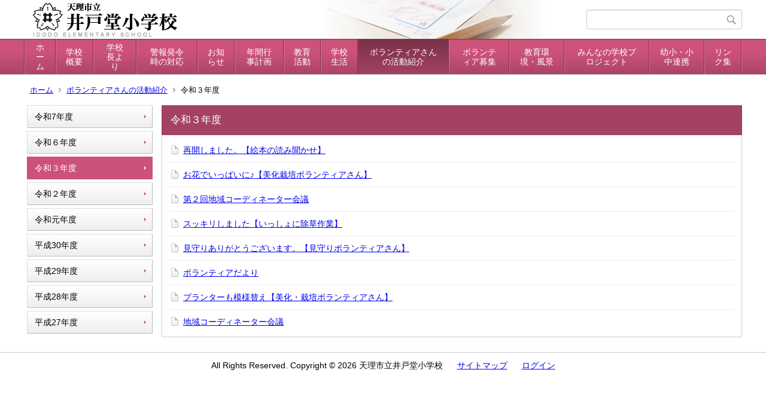

--- FILE ---
content_type: text/html;charset=UTF-8
request_url: https://ed.city.tenri.nara.jp/idodo-el/index.cfm/18,0,56,html
body_size: 10690
content:
<!DOCTYPE html>
<html lang="ja">
<head>
<meta http-equiv="x-ua-compatible" content="IE=edge">
<meta http-equiv="Content-Type" content="text/html; charset=UTF-8">
<meta http-equiv="Content-Script-Type" content="text/javascript">
<meta http-equiv="Content-Style-Type" content="text/css">
<meta name="viewport" content="width=device-width">


<!--[if lt IE 9]>
<script type="text/javascript" src="/idodo-el/designs/designC_pink/html5.js"></script>
<style type="text/css">
article,aside,canvas,details,figcaption,figure,footer,header,hgroup,menu,nav,section,summary {display:block;}
</style>
<![endif]-->

<link id="cssMain" rel="stylesheet" type="text/css" href="/idodo-el/designs/designC_pink/group.css" media="screen,print,projection,tv">

<link rel="shortcut icon" href="/idodo-el/designs/designC_pink/favicon.ico">

<script type="text/javascript" src="/idodo-el/designs/designC_pink/functions.js"></script>

<title>令和３年度 - 天理市立井戸堂小学校</title>
<meta name="copyright" content="Copyright 2026 天理市立井戸堂小学校">
<meta name="author" content=" 天理市立井戸堂小学校">
<meta name="description" content=" ">
<meta name="keywords" content=" ">


	<meta property="og:site_name" content="天理市立井戸堂小学校">
	<meta property="og:title" content="令和３年度 - 天理市立井戸堂小学校">
	<meta property="og:description" content=" ">
	
			
			<meta property="og:url" content="https%3A%2F%2Fed.city.tenri.nara.jp%2Fidodo-el%2Findex.cfm%2F18%2C0%2C56%2Chtml">
			<meta property="og:type" content="article">
		
	<meta property="og:image" content="https://ed.city.tenri.nara.jp/idodo-el/images/og_image.png">


<link rel="stylesheet" type="text/css" href="/idodo-el/images/template/template.css">
<script type="text/javascript" src="/idodo-el/common/testemail.js"></script>

</head>
<body id="PageBody">
<div class="headerArea">
<header>
	<a name="page_top"><img src="/idodo-el/images/shim.gif" width="1" height="1" alt="ページの先頭です" title="ページの先頭です" class="voicenavi"></a>
	
	

	
	<div id="SiteTitle">
		<h1 id="TitleArea"><a href="/idodo-el/index.cfm/1,html" title="ホーム"><img src="/idodo-el/designs/designC_pink/images/logo.png" alt="ホーム" id="TitleImage"></a><span class="invisible">天理市立井戸堂小学校</span></h1>
					<form action="/idodo-el/common/search.cfm" method="post" id="SearchForm">
						<input type="hidden" name="csrfToken0" value="6428AA6B9A66A6F337BC939582CCA9442FE3AD6C">
						<input type="hidden" name="HomeSearch" value="yes">
						
						
							<input type="search" maxlength="255" name="Criteria" value="" class="searchInputBox" id="searchInputBox">
						
							<input type="image" name="search" src="/idodo-el/designs/designC_pink/images/search.png" alt="検索" class="searchSubmitImage">
						
					</form>
				
		
		
		
		
	</div>

	
	
			
			<div id="GlobalNavigation">
				
				
				<nav id="globalPrimaryMenu">
					<h2 class="invisible">Group NAV</h2>
					<ul class="globalPrimaryMenu">
					<li class="globalPrimaryMenu" id="grp1"><a href="/idodo-el/index.cfm/1,html" title="ホームです。" class="globalPrimaryMenu" lang="ja">ホーム</a></li> <li class="globalPrimaryMenu" id="grp10"><a href="/idodo-el/index.cfm/10,html" title="学校概要です" class="globalPrimaryMenu" lang="ja">学校概要</a></li> <li class="globalPrimaryMenu" id="grp24"><a href="/idodo-el/index.cfm/24,html"  class="globalPrimaryMenu" lang="ja">学校長より</a></li> <li class="globalPrimaryMenu" id="grp17"><a href="/idodo-el/index.cfm/17,html" title="警報発令時の対応" class="globalPrimaryMenu" lang="ja">警報発令時の対応</a></li> <li class="globalPrimaryMenu" id="grp20"><a href="/idodo-el/index.cfm/20,html"  class="globalPrimaryMenu" lang="ja">お知らせ</a></li> <li class="globalPrimaryMenu" id="grp11"><a href="/idodo-el/index.cfm/11,html"  class="globalPrimaryMenu" lang="ja">年間行事計画</a></li> <li class="globalPrimaryMenu" id="grp14"><a href="/idodo-el/index.cfm/14,html"  class="globalPrimaryMenu" lang="ja">教育活動</a></li> <li class="globalPrimaryMenu" id="grp23"><a href="/idodo-el/index.cfm/23,html" title="学校生活" class="globalPrimaryMenu" lang="ja">学校生活</a></li> <li class="globalPrimaryMenu" id="grp18"><a href="/idodo-el/index.cfm/18,html"  class="globalPrimaryMenuSelected" lang="ja">ボランティアさんの活動紹介</a></li> <li class="globalPrimaryMenu" id="grp26"><a href="/idodo-el/index.cfm/26,html"  class="globalPrimaryMenu" lang="ja">ボランティア募集</a></li> <li class="globalPrimaryMenu" id="grp16"><a href="/idodo-el/index.cfm/16,html"  class="globalPrimaryMenu" lang="ja">教育環境・風景</a></li> <li class="globalPrimaryMenu" id="grp25"><a href="/idodo-el/index.cfm/25,html"  class="globalPrimaryMenu" lang="ja">みんなの学校プロジェクト</a></li> <li class="globalPrimaryMenu" id="grp19"><a href="/idodo-el/index.cfm/19,html"  class="globalPrimaryMenu" lang="ja">幼小・小中連携</a></li> <li class="globalPrimaryMenu" id="grp15"><a href="/idodo-el/index.cfm/15,html" title="リンク集です。" class="globalPrimaryMenu" lang="ja">リンク集</a></li> 
					</ul>
				</nav>
				
		
			</div>
		
			
			<div id="BreadCrumbList">
				
				<nav class="BreadCrumbList">
					<h2 class="invisible">BreadCrumb</h2>
					
					
					<ul>
		
						<li><a href="/idodo-el/index.cfm/1,html">ホーム</a></li>
					
					<li><a href="/idodo-el/index.cfm/18,html">ボランティアさんの活動紹介</a></li>
				
				<li class="current">令和３年度</li>
			
					</ul>
				</nav>
			</div>
		
</header>
</div>


<div class="MainWrapper">

	
	
			
			<div id="Left">
				
				
			<div id="LocalNavigation">
		
			
			<nav>
				<h2 class="invisible">ボランティアさんの活動紹介</h2> 
			
		<ul class="localPrimaryMenu">
	
						<li class="localPrimaryMenu" id="cat61">
							
								<a href="/idodo-el/index.cfm/18,0,61,html"  class="categoryMenu">令和7年度</a>
							
						</li>
					
						<li class="localPrimaryMenu" id="cat60">
							
								<a href="/idodo-el/index.cfm/18,0,60,html"  class="categoryMenu">令和６年度</a>
							
						</li>
					
						<li class="localPrimaryMenu" id="cat56">
							
								<a href="/idodo-el/index.cfm/18,0,56,html"  class="categoryMenuSelected">令和３年度</a>
							
						</li>
					
						<li class="localPrimaryMenu" id="cat55">
							
								<a href="/idodo-el/index.cfm/18,0,55,html"  class="categoryMenu">令和２年度</a>
							
						</li>
					
						<li class="localPrimaryMenu" id="cat54">
							
								<a href="/idodo-el/index.cfm/18,0,54,html"  class="categoryMenu">令和元年度</a>
							
						</li>
					
						<li class="localPrimaryMenu" id="cat53">
							
								<a href="/idodo-el/index.cfm/18,0,53,html"  class="categoryMenu">平成30年度</a>
							
						</li>
					
						<li class="localPrimaryMenu" id="cat52">
							
								<a href="/idodo-el/index.cfm/18,0,52,html"  class="categoryMenu">平成29年度</a>
							
						</li>
					
						<li class="localPrimaryMenu" id="cat50">
							
								<a href="/idodo-el/index.cfm/18,0,50,html"  class="categoryMenu">平成28年度</a>
							
						</li>
					
						<li class="localPrimaryMenu" id="cat49">
							
								<a href="/idodo-el/index.cfm/18,0,49,html"  class="categoryMenu">平成27年度</a>
							
						</li>
					
		</ul>
		
		</nav>
		</div> 
				
			</div>
		
	

	
	<div id="Main">
		
		


<!-- category handler 2 -->

		<div class="categoryInfo">
			<h2 class="categoryInfoTitle">
				令和３年度
			</h2>
			<div class="categoryInfoText">
				
			</div>
		</div>
		
			<dl class="leadContents">
				
					<div class="leadContent">
						<dt class="leadContentTitle">
							
								
								<a href="/idodo-el/index.cfm/18,2335,56,html" class="contentTitleLink">再開しました。【絵本の読み聞かせ】</a>
							
						</dt>
						<dd>
							
						</dd>
					</div>
				
					<div class="leadContent">
						<dt class="leadContentTitle">
							
								
								<a href="/idodo-el/index.cfm/18,2323,56,html" class="contentTitleLink">お花でいっぱいに♪【美化栽培ボランティアさん】</a>
							
						</dt>
						<dd>
							
						</dd>
					</div>
				
					<div class="leadContent">
						<dt class="leadContentTitle">
							
								
								<a href="/idodo-el/index.cfm/18,2254,56,html" class="contentTitleLink">第２回地域コーディネーター会議</a>
							
						</dt>
						<dd>
							
						</dd>
					</div>
				
					<div class="leadContent">
						<dt class="leadContentTitle">
							
								
								<a href="/idodo-el/index.cfm/18,2250,56,html" class="contentTitleLink">スッキリしました【いっしょに除草作業】</a>
							
						</dt>
						<dd>
							
						</dd>
					</div>
				
					<div class="leadContent">
						<dt class="leadContentTitle">
							
								
								<a href="/idodo-el/index.cfm/18,2247,56,html" class="contentTitleLink">見守りありがとうございます。【見守りボランティアさん】</a>
							
						</dt>
						<dd>
							
						</dd>
					</div>
				
					<div class="leadContent">
						<dt class="leadContentTitle">
							
								
								<a href="/idodo-el/index.cfm/18,2241,56,html" class="contentTitleLink">ボランティアだより</a>
							
						</dt>
						<dd>
							
						</dd>
					</div>
				
					<div class="leadContent">
						<dt class="leadContentTitle">
							
								
								<a href="/idodo-el/index.cfm/18,2224,56,html" class="contentTitleLink">プランターも模様替え【美化・栽培ボランティアさん】</a>
							
						</dt>
						<dd>
							
						</dd>
					</div>
				
					<div class="leadContent">
						<dt class="leadContentTitle">
							
								
								<a href="/idodo-el/index.cfm/18,2220,56,html" class="contentTitleLink">地域コーディネーター会議</a>
							
						</dt>
						<dd>
							
						</dd>
					</div>
				
			</dl>
			
<!-- AssetNow ::: End page content -->




</div><!-- /id="Main"> -->




</div>



<div class="footerArea">
	<footer>
		
		<nav id="SiteNavigation">
			<h2 class="invisible">Site Navigation</h2>
			<ul class="footer">
				
					<li>
						All Rights Reserved.&nbsp;Copyright&nbsp;&copy;&nbsp;2026&nbsp;天理市立井戸堂小学校
					</li>
				
					<li>
						
							<a href="/idodo-el/index.cfm?sitemap=18,0,56,html">サイトマップ</a>
						
					</li>
				
					<li>
						
							<a href="/idodo-el/custom/index.cfm?20260129022617738" title="メンバー向けコンテンツを見るにはログインが必要です">
								ログイン</a>
						
					</li>
				
			</ul>
		</nav>
		
	</footer>
</div>




</body>
</html>